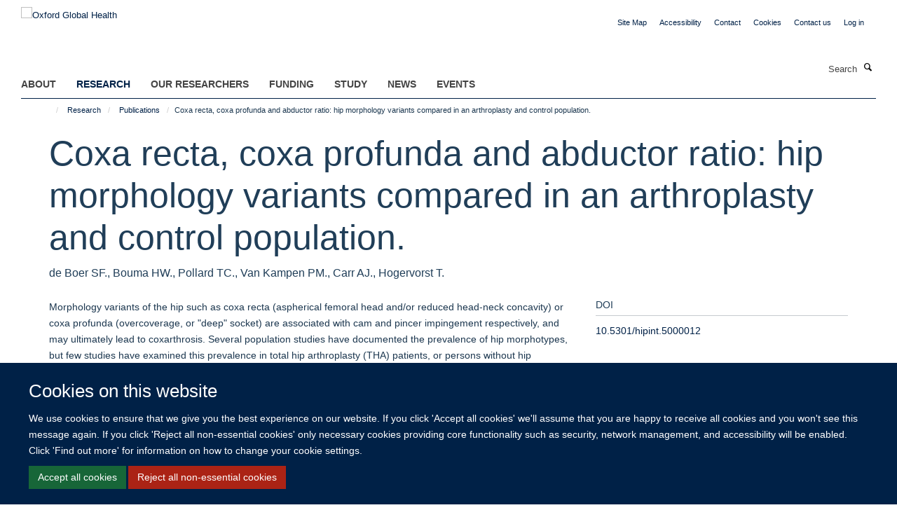

--- FILE ---
content_type: text/html;charset=utf-8
request_url: https://034.medsci.ox.ac.uk/research/publications/398556
body_size: 12627
content:
<!doctype html>
<html xmlns="http://www.w3.org/1999/xhtml" lang="en" xml:lang="en">

    <head><base href="https://034.medsci.ox.ac.uk/research/publications/398556/" />
        <meta charset="utf-8" />
        <meta name="viewport" content="width=device-width, initial-scale=1.0" />
        <meta name="apple-mobile-web-app-capable" content="yes" />
        <meta name="apple-mobile-web-app-title" content="Haiku" />
        
        <meta http-equiv="Content-Type" content="text/html; charset=utf-8" /><meta name="citation_title" content="Coxa recta, coxa profunda and abductor ratio: hip morphology variants compared in an arthroplasty and control population." /><meta name="citation_author" content="de Boer SF." /><meta name="citation_author" content="Bouma HW." /><meta name="citation_author" content="Pollard TC." /><meta name="citation_author" content="Van Kampen PM." /><meta name="citation_author" content="Carr AJ." /><meta name="citation_author" content="Hogervorst T." /><meta name="citation_publication_date" content="2013/05/??" /><meta name="citation_journal_title" content="Hip Int" /><meta name="citation_volume" content="23" /><meta name="citation_firstpage" content="287" /><meta name="citation_lastpage" content="292" /><meta content="Morphology variants of the hip such as coxa recta (aspherical femoral head and/or reduced head-neck concavity) or coxa profunda (overcoverage, or &quot;deep&quot; socket) are associated with cam and pincer impingement respectively, and may ultimately lead to coxarthrosis. Several population studies have documented the prevalence of hip morphotypes, but few studies have examined this prevalence in total hip arthroplasty (THA) patients, or persons without hip symptoms or signs. We reviewed whether coxa recta and profunda morphotypes were more prevalent in THA patients compared to normal controls. Further, we explored differences in hip abductor mechanism related to hip morphology. We examined 113 THA patients and 83 normal controls with anteroposterior pelvic and lateral hip  radiographs. Coxa recta and profunda were classified with alpha and lateral CE-angle, respectively. The abductor ratio (AR) was measured on AP pelvic radiographs. Both coxa recta and profunda were more prevalent in THA patients than normal controls (coxa recta: male 42% vs 8%, female 15% vs 5%, respectively and coxa profunda: male 20% vs 1%, female 19% vs 6% respectively). AR was higher in females than males, both in THA patients (1.66 vs 1.47) and normal controls (1.68 vs 1.57). Coxa profunda was associated with a lower AR (1.54 vs 1.61). The higher prevalence of coxa recta and profunda in arthroplasty patients supports the theory of a role of these morphotypes in the development of coxarthrosis. The higher AR in females signifies the need for increased abductor work. Coxa profunda may be an adaptation to lower the AR." name="description" /><meta name="og:title" content="Coxa recta, coxa profunda and abductor ratio: hip morphology variants compared in an arthroplasty and control population." /><meta name="og:description" content="Morphology variants of the hip such as coxa recta (aspherical femoral head and/or reduced head-neck concavity) or coxa profunda (overcoverage, or &quot;deep&quot; socket) are associated with cam and pincer impingement respectively, and may ultimately lead to coxarthrosis. Several population studies have documented the prevalence of hip morphotypes, but few studies have examined this prevalence in total hip arthroplasty (THA) patients, or persons without hip symptoms or signs. We reviewed whether coxa recta and profunda morphotypes were more prevalent in THA patients compared to normal controls. Further, we explored differences in hip abductor mechanism related to hip morphology. We examined 113 THA patients and 83 normal controls with anteroposterior pelvic and lateral hip  radiographs. Coxa recta and profunda were classified with alpha and lateral CE-angle, respectively. The abductor ratio (AR) was measured on AP pelvic radiographs. Both coxa recta and profunda were more prevalent in THA patients than normal controls (coxa recta: male 42% vs 8%, female 15% vs 5%, respectively and coxa profunda: male 20% vs 1%, female 19% vs 6% respectively). AR was higher in females than males, both in THA patients (1.66 vs 1.47) and normal controls (1.68 vs 1.57). Coxa profunda was associated with a lower AR (1.54 vs 1.61). The higher prevalence of coxa recta and profunda in arthroplasty patients supports the theory of a role of these morphotypes in the development of coxarthrosis. The higher AR in females signifies the need for increased abductor work. Coxa profunda may be an adaptation to lower the AR." /><meta name="og:url" content="https://034.medsci.ox.ac.uk/research/publications/398556" /><meta name="twitter:card" content="summary" /><meta name="twitter:title" content="Coxa recta, coxa profunda and abductor ratio: hip morphology variants compared in an arthroplasty and control population." /><meta name="twitter:description" content="Morphology variants of the hip such as coxa recta (aspherical femoral head and/or reduced head-neck concavity) or coxa profunda (overcoverage, or &quot;deep&quot; socket) are associated with cam and pincer impingement respectively, and may ultimately lead to coxarthrosis. Several population studies have documented the prevalence of hip morphotypes, but few studies have examined this prevalence in total hip arthroplasty (THA) patients, or persons without hip symptoms or signs. We reviewed whether coxa recta and profunda morphotypes were more prevalent in THA patients compared to normal controls. Further, we explored differences in hip abductor mechanism related to hip morphology. We examined 113 THA patients and 83 normal controls with anteroposterior pelvic and lateral hip  radiographs. Coxa recta and profunda were classified with alpha and lateral CE-angle, respectively. The abductor ratio (AR) was measured on AP pelvic radiographs. Both coxa recta and profunda were more prevalent in THA patients than normal controls (coxa recta: male 42% vs 8%, female 15% vs 5%, respectively and coxa profunda: male 20% vs 1%, female 19% vs 6% respectively). AR was higher in females than males, both in THA patients (1.66 vs 1.47) and normal controls (1.68 vs 1.57). Coxa profunda was associated with a lower AR (1.54 vs 1.61). The higher prevalence of coxa recta and profunda in arthroplasty patients supports the theory of a role of these morphotypes in the development of coxarthrosis. The higher AR in females signifies the need for increased abductor work. Coxa profunda may be an adaptation to lower the AR." /><meta name="generator" content="Plone - http://plone.org" /><meta itemprop="url" content="https://034.medsci.ox.ac.uk/research/publications/398556" /><title>Coxa recta, coxa profunda and abductor ratio: hip morphology variants compared in an arthroplasty and control population. — Oxford Global Health</title>
        
        
        
        
        
    <link rel="stylesheet" type="text/css" media="screen" href="https://034.medsci.ox.ac.uk/portal_css/Turnkey%20Theme/resourcecollective.cookielawcookielaw-cachekey-669105cbb3c0c498e9cb6cbc1d5ff76a.css" /><link rel="stylesheet" type="text/css" href="https://034.medsci.ox.ac.uk/portal_css/Turnkey%20Theme/themebootstrapcssselect2-cachekey-16363a551373a71a71fa8434d5da8794.css" /><link rel="stylesheet" type="text/css" href="https://034.medsci.ox.ac.uk/portal_css/Turnkey%20Theme/themebootstrapcssmagnific.popup-cachekey-978b65034845b9340ca7a3c5ffecde58.css" /><link rel="stylesheet" type="text/css" media="screen" href="https://034.medsci.ox.ac.uk/portal_css/Turnkey%20Theme/resourcecollective.covercsscover-cachekey-13f384d540405327046815da3320a792.css" /><link rel="stylesheet" type="text/css" media="screen" href="https://034.medsci.ox.ac.uk/portal_css/Turnkey%20Theme/resourcehaiku.coveroverlays-cachekey-9fc91b741854f85e9e3e8d73c1984f71.css" /><link rel="stylesheet" type="text/css" href="https://034.medsci.ox.ac.uk/portal_css/Turnkey%20Theme/resourcehaiku.coverhaiku.chooser-cachekey-16fccedecfd248405abbdc7b1597710f.css" /><link rel="stylesheet" type="text/css" href="https://034.medsci.ox.ac.uk/portal_css/Turnkey%20Theme/resourcehaiku.widgets.imagehaiku.image.widget-cachekey-0d4aabd09c6f473b67bbd68c69c5bcd8.css" /><link rel="stylesheet" type="text/css" media="screen" href="https://034.medsci.ox.ac.uk/++resource++haiku.core.vendor/prism.min.css" /><link rel="canonical" href="https://034.medsci.ox.ac.uk/research/publications/398556" /><link rel="search" href="https://034.medsci.ox.ac.uk/@@search" title="Search this site" /><link rel="shortcut icon" type="image/x-icon" href="https://034.medsci.ox.ac.uk/favicon.ico?v=fc09a120-fe1f-11f0-be5a-c7bc867cde1e" /><link rel="apple-touch-icon" href="https://034.medsci.ox.ac.uk/apple-touch-icon.png?v=fc09a121-fe1f-11f0-be5a-c7bc867cde1e" /><script type="text/javascript" src="https://034.medsci.ox.ac.uk/portal_javascripts/Turnkey%20Theme/resourcecollective.cookielawcookielaw_disabler-cachekey-5b8da30422269c994c6ae489fd07f9ce.js"></script><script type="text/javascript" src="https://034.medsci.ox.ac.uk/portal_javascripts/Turnkey%20Theme/themebootstrapjsvendorrespond-cachekey-7f7e5b51eb449bf77969084ca85b9687.js"></script><script type="text/javascript" src="https://034.medsci.ox.ac.uk/portal_javascripts/Turnkey%20Theme/resourceplone.app.jquery-cachekey-3ee3a2495c825be015dc5f2468e6d456.js"></script><script type="text/javascript" src="https://034.medsci.ox.ac.uk/portal_javascripts/Turnkey%20Theme/++theme++bootstrap/js/vendor/bootstrap.js"></script><script type="text/javascript" src="https://034.medsci.ox.ac.uk/portal_javascripts/Turnkey%20Theme/themebootstrapjspluginsvendorjquery.trunk8-cachekey-07074160126b13e66a69c2ce351853b5.js"></script><script type="text/javascript" src="https://034.medsci.ox.ac.uk/portal_javascripts/Turnkey%20Theme/plone_javascript_variables-cachekey-7144732e5249a8eef5c557c1ffa50936.js"></script><script type="text/javascript" src="https://034.medsci.ox.ac.uk/portal_javascripts/Turnkey%20Theme/resourceplone.app.jquerytools-cachekey-bc9c0ba39dcc3dd23e41e17686fe8050.js"></script><script type="text/javascript" src="https://034.medsci.ox.ac.uk/portal_javascripts/Turnkey%20Theme/mark_special_links-cachekey-8ab70a421d36e1600ec1b4748c335b0a.js"></script><script type="text/javascript" src="https://034.medsci.ox.ac.uk/portal_javascripts/Turnkey%20Theme/resourceplone.app.discussion.javascriptscomments-cachekey-698ed1408f8f795c253fd0e3dbe3c61d.js"></script><script type="text/javascript" src="https://034.medsci.ox.ac.uk/portal_javascripts/Turnkey%20Theme/themebootstrapjspluginsvendorselect2-cachekey-9bd424644e543eda0958f581d98e6a8a.js"></script><script type="text/javascript" src="https://034.medsci.ox.ac.uk/portal_javascripts/Turnkey%20Theme/++theme++bootstrap/js/plugins/vendor/jquery.html5-placeholder-shim.js"></script><script type="text/javascript" src="https://034.medsci.ox.ac.uk/portal_javascripts/Turnkey%20Theme/++theme++bootstrap/js/vendor/hammer.js"></script><script type="text/javascript" src="https://034.medsci.ox.ac.uk/portal_javascripts/Turnkey%20Theme/themebootstrapjspluginshaikujquery.navigation-portlets-cachekey-d473199b4fc68a4aed57d8970648b808.js"></script><script type="text/javascript" src="https://034.medsci.ox.ac.uk/portal_javascripts/Turnkey%20Theme/themebootstrapjspluginsvendormasonry-cachekey-3348298db6cf43bbfd2df790347335a2.js"></script><script type="text/javascript" src="https://034.medsci.ox.ac.uk/portal_javascripts/Turnkey%20Theme/themebootstrapjspluginsvendorimagesloaded-cachekey-ad2a3b9f0e226e1e7686fae308da5499.js"></script><script type="text/javascript" src="https://034.medsci.ox.ac.uk/portal_javascripts/Turnkey%20Theme/++theme++bootstrap/js/plugins/vendor/jquery.lazysizes.js"></script><script type="text/javascript" src="https://034.medsci.ox.ac.uk/portal_javascripts/Turnkey%20Theme/++theme++bootstrap/js/plugins/vendor/jquery.magnific.popup.js"></script><script type="text/javascript" src="https://034.medsci.ox.ac.uk/portal_javascripts/Turnkey%20Theme/themebootstrapjspluginsvendorjquery.toc-cachekey-fa90779cdf88deda491bb704f3c4e2cb.js"></script><script type="text/javascript" src="https://034.medsci.ox.ac.uk/portal_javascripts/Turnkey%20Theme/++theme++bootstrap/js/turnkey-various.js"></script><script type="text/javascript" src="https://034.medsci.ox.ac.uk/portal_javascripts/Turnkey%20Theme/resourcecollective.coverjsmain-cachekey-a84a005394ef0f9ca04645b8536ad507.js"></script><script type="text/javascript" src="https://034.medsci.ox.ac.uk/portal_javascripts/Turnkey%20Theme/resourcehaiku.mmenu.jsjquery.mmenu.all.min-cachekey-f27865a3089ec008bb15425720d6ee6e.js"></script><script type="text/javascript" src="https://034.medsci.ox.ac.uk/portal_javascripts/Turnkey%20Theme/resourcecollective.cookielawcookielaw_banner-cachekey-4e0574c5c79db47797317cc2befcbd27.js"></script><script type="text/javascript">
        jQuery(function($){
            if (typeof($.datepicker) != "undefined"){
              $.datepicker.setDefaults(
                jQuery.extend($.datepicker.regional[''],
                {dateFormat: 'mm/dd/yy'}));
            }
        });
        </script><script async="" src="https://www.googletagmanager.com/gtag/js?id=G-3CQ82EF1TL"></script><script>
  window.dataLayer = window.dataLayer || [];
  function gtag(){dataLayer.push(arguments);}
  gtag('js', new Date());

  gtag('config', 'G-3CQ82EF1TL');
</script><script async="" src="https://www.googletagmanager.com/gtag/js?id=G-XGCJDCD27G"></script><script>
window.dataLayer = window.dataLayer || [];
function gtag(){dataLayer.push(arguments);}
gtag('js', new Date());
gtag('config', 'G-XGCJDCD27G');
</script>
    <link href="https://034.medsci.ox.ac.uk/++theme++sublime-bdazzeled/screen.css" rel="stylesheet" />
  
    <link href="https://034.medsci.ox.ac.uk/++theme++sublime-bdazzeled/style.css" rel="stylesheet" />
  <style type="text/css" class="extra-css" id="global-extra-css">#site-bar {
  padding-top: 1.9em
}

#site-header .nav li a, #site-parent__header .nav li a {
    font-size: 1.1rem;
    font-weight: bold;
}


.btn-default, .link-button {
    transition: all 0.3s ease;
    background-color: #002147;
    border-color: #002147;
    color: #fff;
    text-shadow: none;
   border-radius: 5px !important;
}
.listing-item-profile h2, .listing-item-profile .heading-2 {
    font-size: 1.27692rem;
}
.cs-be55d6a0-d0da-47f3-8ca5-24673b636105 {
    border-left-width: 2px!important;
    border-bottom-style: dashed!important;
    border-right-color: #ffffff!important;
    border-bottom-color: #ffffff!important;
    background-position: initial!important;
    border-top-color: #ffffff!important;
    border-left-style: dashed!important;
    border-right-style: dashed!important;
    margin-bottom: 0px!important;
    border-right-width: 2px!important;
    background-repeat: initial!important;
    background-size: auto!important;
    border-left-color: #ffffff!important;
    border-top-width: 2px!important;
    padding-top: 30px!important;
    padding-bottom: 0px!important;
    border-bottom-width: 2px!important;
    border-top-style: dashed!important;
    padding-left: 30px!important;
    padding-right: 30px!important;
}
.cs-9d090f62-b76d-4685-9119-ca4a3ee27c5b {
        border-left-width: 2px!important;
    border-bottom-style: dashed!important;
    border-right-color: #ffffff!important;
    border-bottom-color: #ffffff!important;
    background-position: initial!important;
    border-top-color: #ffffff!important;
    border-left-style: dashed!important;
    border-right-style: dashed!important;
    margin-bottom: 0px!important;
    border-right-width: 2px!important;
    background-repeat: initial!important;
    background-size: auto!important;
    border-left-color: #ffffff!important;
    border-top-width: 2px!important;
    padding-top: 30px!important;
    padding-bottom: 0px!important;
    border-bottom-width: 2px!important;
    border-top-style: dashed!important;
    padding-left: 30px!important;
    padding-right: 30px!important;
}
    padding-right: 30px !important;</style></head>

    <body class="template-view portaltype-publication site-Plone section-research subsection-publications subsection-publications-398556 userrole-anonymous no-toolbar mount-034 richtext-modals layout-fullwidth-header-footer" dir="ltr"><div id="cookienotification">

    <div class="container">
    
        <div class="row">
        
            <div class="col-md-12">
                <h2>
                    Cookies on this website
                </h2>
                
            </div>
        
            <div class="col-md-12">
                <p>
                    We use cookies to ensure that we give you the best experience on our website. If you click 'Accept all cookies' we'll assume that you are happy to receive all cookies and you won't see this message again. If you click 'Reject all non-essential cookies' only necessary cookies providing core functionality such as security, network management, and accessibility will be enabled. Click 'Find out more' for information on how to change your cookie settings.
                </p>
                
            </div>
    
            <div class="col-md-12">
                <a class="btn btn-success cookie-continue" href="https://034.medsci.ox.ac.uk/@@enable-cookies?&amp;came_from=https://034.medsci.ox.ac.uk/research/publications/398556">Accept all cookies</a>
                <a class="btn btn-danger cookie-disable" href="https://034.medsci.ox.ac.uk/@@disable-cookies?came_from=https://034.medsci.ox.ac.uk/research/publications/398556">Reject all non-essential cookies</a>
                
            </div> 
            
        </div>
    
    </div>
     
</div><div id="site-wrapper" class="container-fluid">

            <div class="modal fade" id="modal" tabindex="-1" role="dialog" aria-hidden="true"></div>

            

            

            <div id="site-header" class="container">

                <div id="site-status"></div>

                

                <header class="row">
                    <div class="col-xs-10 col-sm-6">
                        <a id="primary-logo" title="Oxford Global Health" href="https://034.medsci.ox.ac.uk"><img src="https://034.medsci.ox.ac.uk/images/site-logos/ogh-website-banner.png" alt="Oxford Global Health" /></a>
                    </div>
                    <div class="col-sm-6 hidden-xs">
                        <div class="heading-spaced">
                            <div id="site__secondary-logo">
                                
                            </div>
                            <div id="site-actions">

        <ul class="list-unstyled list-inline text-right">
    
            
    
            
                
                    <li id="siteaction-sitemap">
                        <a href="https://034.medsci.ox.ac.uk/sitemap" title="" accesskey="3">Site Map</a>
                    </li>
                
            
            
                
                    <li id="siteaction-accessibility">
                        <a href="https://034.medsci.ox.ac.uk/accessibility" title="" accesskey="0">Accessibility</a>
                    </li>
                
            
            
                
                    <li id="siteaction-contact">
                        <a href="https://034.medsci.ox.ac.uk/contact-info" title="" accesskey="9">Contact</a>
                    </li>
                
            
            
                
                    <li id="siteaction-cookie-policy">
                        <a href="https://034.medsci.ox.ac.uk/cookies" title="" accesskey="">Cookies</a>
                    </li>
                
            
            
                
                    <li id="siteaction-contact-us">
                        <a href="https://034.medsci.ox.ac.uk/about-us/contact-us" title="" accesskey="">Contact us</a>
                    </li>
                
            
            
                
                    <li id="siteaction-login">
                        <a href="https://034.medsci.ox.ac.uk/Shibboleth.sso/Login?target=https://034.medsci.ox.ac.uk/shibboleth_loggedin?came_from=https://034.medsci.ox.ac.uk/research/publications/398556" title="" accesskey="">Log in</a>
                    </li>
                
            
    
        </ul>
    </div>
                        </div>
                    </div>
                    <div class="col-xs-2 visible-xs">
                        <a href="#mmenu" role="button" class="btn btn-default" aria-label="Toggle menu">
                            <i class="glyphicon glyphicon-menu"></i>
                        </a>
                    </div>
                </header>

                <nav role="navigation">
                    <div class="row">
                        <div class="col-sm-10">
                            <div id="site-bar" class="collapse navbar-collapse">

	    <ul class="nav navbar-nav">

            

	            <li class="dropdown" id="portaltab-about">
	                <a href="https://034.medsci.ox.ac.uk/about" title="" data-toggle="" data-hover="dropdown">About</a>
                    <ul class="dropdown-menu" role="menu">
                        
                            <li>
                                <a href="https://034.medsci.ox.ac.uk/about/about" title="">About</a>
                            </li>
                        
                        
                            <li>
                                <a href="https://034.medsci.ox.ac.uk/about/Vacancies" title="">Vacancies</a>
                            </li>
                        
                        
                            <li>
                                <a href="https://034.medsci.ox.ac.uk/about/contact-us" title="">Contact us</a>
                            </li>
                        
                        
                            <li>
                                <a href="https://034.medsci.ox.ac.uk/about/join-us" title="">Join Us</a>
                            </li>
                        
                    </ul>
	            </li>

            
            

	            <li class="dropdown active" id="portaltab-research">
	                <a href="https://034.medsci.ox.ac.uk/research" title="" data-toggle="" data-hover="dropdown">Research</a>
                    <ul class="dropdown-menu" role="menu">
                        
                            <li>
                                <a href="https://034.medsci.ox.ac.uk/research/Research" title="">Research in Global Health</a>
                            </li>
                        
                        
                            <li>
                                <a href="https://034.medsci.ox.ac.uk/research/where-we-work" title="">Where We Work</a>
                            </li>
                        
                        
                            <li>
                                <a href="https://034.medsci.ox.ac.uk/research/making-a-difference" title="">Making a Difference</a>
                            </li>
                        
                        
                            <li>
                                <a href="https://034.medsci.ox.ac.uk/research/publications" title="">Publications</a>
                            </li>
                        
                    </ul>
	            </li>

            
            

	            <li class="dropdown" id="portaltab-our-researchers">
	                <a href="https://034.medsci.ox.ac.uk/our-researchers" title="" data-toggle="" data-hover="dropdown">Our Researchers</a>
                    <ul class="dropdown-menu" role="menu">
                        
                            <li>
                                <a href="https://034.medsci.ox.ac.uk/our-researchers/resources-for-researchers" title="">Resources for Researchers</a>
                            </li>
                        
                    </ul>
	            </li>

            
            

	            <li class="dropdown" id="portaltab-Funding">
	                <a href="https://034.medsci.ox.ac.uk/Funding" title="" data-toggle="">Funding</a>
                    
	            </li>

            
            

	            <li class="dropdown" id="portaltab-study">
	                <a href="https://034.medsci.ox.ac.uk/study" title="" data-toggle="">Study</a>
                    
	            </li>

            
            

	            <li class="dropdown" id="portaltab-news">
	                <a href="https://034.medsci.ox.ac.uk/news" title="" data-toggle="">News</a>
                    
	            </li>

            
            

	            <li class="dropdown" id="portaltab-events">
	                <a href="https://034.medsci.ox.ac.uk/events" title="" data-toggle="" data-hover="dropdown">Events</a>
                    <ul class="dropdown-menu" role="menu">
                        
                            <li>
                                <a href="https://034.medsci.ox.ac.uk/events/conferences" title="">Conferences relating to Global Health</a>
                            </li>
                        
                    </ul>
	            </li>

            

            

	    </ul>

    </div>
                        </div>
                        <div class="col-sm-2">
                            <form action="https://034.medsci.ox.ac.uk/@@search" id="site-search" class="form-inline" role="form">
                                <div class="input-group">
                                    <label class="sr-only" for="SearchableText">Search</label>
                                    <input type="text" class="form-control" name="SearchableText" id="SearchableText" placeholder="Search" />
                                    <span class="input-group-btn">
                                        <button class="btn" type="submit" aria-label="Search"><i class="glyphicon-search"></i></button>
                                    </span>
                                </div>
                            </form>
                        </div>
                    </div>
                </nav>

                <div class="container">
                    <div class="row">
                        <div class="col-md-12">
                            <ol class="breadcrumb" id="site-breadcrumbs"><li><a title="Home" href="https://034.medsci.ox.ac.uk"><span class="glyphicon glyphicon-home"></span></a></li><li><a href="https://034.medsci.ox.ac.uk/research">Research</a></li><li><a href="https://034.medsci.ox.ac.uk/research/publications">Publications</a></li><li class="active">Coxa recta, coxa profunda and abductor ratio: hip morphology variants compared in an arthroplasty and control population.</li></ol>
                        </div>
                    </div>
                </div>

            </div>

            <div id="content" class="container ">

                            

                            

            

        <div itemscope="" itemtype="http://schema.org/Thing">

            <meta itemprop="url" content="https://034.medsci.ox.ac.uk/research/publications/398556" />

            
                <div id="above-page-header">
    

</div>
            

            
                
                
                    
                        <div class="page-header">
                            <div class="row">
                                    
                                <div class="col-xs-12 col-sm-12">
                                    
                                    
                                        <h1>
                                            <span itemprop="name">Coxa recta, coxa profunda and abductor ratio: hip morphology variants compared in an arthroplasty and control population.</span>
                                            <small>
                                                
                                            </small>
                                        </h1>
                                    
                                    
                                    
                    <div id="below-page-title">
</div>
                    <h5 style="margin:10px 0">de Boer SF., Bouma HW., Pollard TC., Van Kampen PM., Carr AJ., Hogervorst T.</h5>
                
                                    
                                </div>
                                    
                                
                                            
                            </div>
                        </div>
                    
                    
                    
                    
                 
            

            
                <div id="below-page-header"></div>
            

            
                <div id="above-page-content"></div>
            

            
                <div class="row">
        
                    <div id="site-content" class="col-sm-8">

                        

                            
                                
                            

                            
                                
                            

                            
                                
                                    
                                
                            
            
                            <div class="row">
                                <div id="site-content-body" class="col-sm-12">
            
                                    
                
                    
                    
                    <div class="row">
                        <div class="col-sm-4">
                            
                        </div>
                        <div class="col-sm-12">
                           <p style="margin-top:0">Morphology variants of the hip such as coxa recta (aspherical femoral head and/or reduced head-neck concavity) or coxa profunda (overcoverage, or "deep" socket) are associated with cam and pincer impingement respectively, and may ultimately lead to coxarthrosis. Several population studies have documented the prevalence of hip morphotypes, but few studies have examined this prevalence in total hip arthroplasty (THA) patients, or persons without hip symptoms or signs. We reviewed whether coxa recta and profunda morphotypes were more prevalent in THA patients compared to normal controls. Further, we explored differences in hip abductor mechanism related to hip morphology. We examined 113 THA patients and 83 normal controls with anteroposterior pelvic and lateral hip  radiographs. Coxa recta and profunda were classified with alpha and lateral CE-angle, respectively. The abductor ratio (AR) was measured on AP pelvic radiographs. Both coxa recta and profunda were more prevalent in THA patients than normal controls (coxa recta: male 42% vs 8%, female 15% vs 5%, respectively and coxa profunda: male 20% vs 1%, female 19% vs 6% respectively). AR was higher in females than males, both in THA patients (1.66 vs 1.47) and normal controls (1.68 vs 1.57). Coxa profunda was associated with a lower AR (1.54 vs 1.61). The higher prevalence of coxa recta and profunda in arthroplasty patients supports the theory of a role of these morphotypes in the development of coxarthrosis. The higher AR in females signifies the need for increased abductor work. Coxa profunda may be an adaptation to lower the AR.</p>
                        </div>
                    </div>
                
                                    
                                </div>
            
                                
            
                            </div>
            
                            
                    <p>
                        
                        <a role="button" title="Original publication" class="btn btn-default" target="_blank" rel="noopener" href="http://doi.org/10.5301/hipint.5000012">Original publication</a>
                        
                    </p>

                    
                
                        
        
                    </div>
        
                    <div class="site-sidebar col-sm-4">
        
                        <div id="aside-page-content"></div>
              
                        

                    
                        <h5 class="publication-lead">DOI</h5>
                        <p>
                            <a href="http://doi.org/10.5301/hipint.5000012" target="_blank" rel="noopener">10.5301/hipint.5000012</a>
                        </p>
                    

                    
                        <h5 class="publication-lead">Type</h5>
                        <p>Journal article</p>
                    

                    
                        <h5 class="publication-lead">Journal</h5>
                        <p>Hip Int</p>
                    

                    

                    

                    

                    
                        <h5 class="publication-lead">Publication Date</h5>
                        <p>05/2013</p>
                    

                    
                        <h5 class="publication-lead">Volume</h5>
                        <p>23</p>
                    

                    
                        <h5 class="publication-lead">Pages</h5>
                        <p>
                            287
                            -
                            292
                        </p>
                    

                    

                    

                    
                        <div class="content-box">
                            <h5 class="publication-lead">Keywords</h5>
                            <p>Acetabulum, Adult, Aged, Aged, 80 and over, Arthroplasty, Replacement, Hip, Female, Femoracetabular Impingement, Femur Head, Follow-Up Studies, Hip Joint, Humans, Male, Middle Aged, Predictive Value of Tests, Retrospective Studies</p>
                        </div>
                    

                
        
                    </div>
        
                </div>
            

            
                <div id="below-page-content"></div>
            
            
        </div>

    

        
                        </div>

            <footer id="site-footer" class="container" itemscope="" itemtype="http://schema.org/WPFooter">
        <hr />
        





    <div class="row" style="margin-bottom:20px">

        <div class="col-md-4">
            
        </div>

        <div class="col-md-8">
            
                <div id="site-copyright">
                    ©
                    2026
                    This website was supported by the University of Oxford’s Strategic Research Fund and the John Fell Fund.
                </div>
            
            
                <ul id="footer-nav" class="list-inline">
                    
                        <li>
                            <a href="http://www.ox.ac.uk/copyright" target="_blank" rel="noopener">Copyright Statement</a>
                        </li>
                    
                    
                        <li>
                            <a href="https://www.medsci.ox.ac.uk/about/data-privacy-notice" target="_blank" rel="noopener">Data Privacy Notice</a>
                        </li>
                    
                    
                        <li>
                            <a href="https://compliance.admin.ox.ac.uk/submit-foi" target="_blank" rel="noopener">Freedom of Information</a>
                        </li>
                    
                </ul>
            
        </div>
    </div>





    <div id="site-actions-footer" class="visible-xs-block" style="margin:20px 0">

        <ul class="list-unstyled list-inline text-center">

            
                
                    <li id="siteaction-sitemap">
                        <a href="https://034.medsci.ox.ac.uk/sitemap" title="Site Map" accesskey="3">Site Map</a>
                    </li>
                
            
            
                
                    <li id="siteaction-accessibility">
                        <a href="https://034.medsci.ox.ac.uk/accessibility" title="Accessibility" accesskey="0">Accessibility</a>
                    </li>
                
            
            
                
                    <li id="siteaction-contact">
                        <a href="https://034.medsci.ox.ac.uk/contact-info" title="Contact" accesskey="9">Contact</a>
                    </li>
                
            
            
                
                    <li id="siteaction-cookie-policy">
                        <a href="https://034.medsci.ox.ac.uk/cookies" title="Cookies" accesskey="">Cookies</a>
                    </li>
                
            
            
                
                    <li id="siteaction-contact-us">
                        <a href="https://034.medsci.ox.ac.uk/about-us/contact-us" title="Contact us" accesskey="">Contact us</a>
                    </li>
                
            
            
                
                    <li id="siteaction-login">
                        <a href="https://034.medsci.ox.ac.uk/Shibboleth.sso/Login?target=https://034.medsci.ox.ac.uk/shibboleth_loggedin?came_from=https://034.medsci.ox.ac.uk/research/publications/398556" title="Log in" accesskey="">Log in</a>
                    </li>
                
            

        </ul>
    </div>









    </footer>

        </div><div id="haiku-mmenu">

            <nav id="mmenu" data-searchfield="true" data-title="Menu" data-search="true">
                <ul>
                    <li>


    <a href="https://www.globalhealth.ox.ac.uk/about" class="state-published" title="">
        <span>About</span>
    </a>

<ul>
<li>


    <a href="https://www.globalhealth.ox.ac.uk/about/about" class="state-published" title="Oxford Global Health at the University of Oxford spans over 60 departments, encompasses over 600 global health researchers worldwide, partners with over 60 countries and offers more than 12 post-graduate programmes.">
        <span>About</span>
    </a>

</li>
<li>


    <a href="https://www.globalhealth.ox.ac.uk/about/Vacancies" class="state-published" title="">
        <span>Vacancies</span>
    </a>

</li>
<li>


    <a href="https://www.globalhealth.ox.ac.uk/about/contact-us" class="state-published" title="If you would like further information about Oxford Global Health, please email enquiries@globalhealth.ox.ac.uk">
        <span>Contact us</span>
    </a>

</li>
<li>


    <a href="https://www.globalhealth.ox.ac.uk/about/join-us" class="state-published" title="The Oxford Global Health Network is an inclusive network of global health researchers across all four divisions of the University. We welcome researchers from all fields who have an interest in global health and encourage cross-disciplinary and collaborative research.">
        <span>Join Us</span>
    </a>

</li>

</ul>
</li>
<li>


    <a href="https://www.globalhealth.ox.ac.uk/research" class="state-published" title="">
        <span>Research</span>
    </a>

<ul>
<li>


    <a href="https://www.globalhealth.ox.ac.uk/research/where-we-work" class="state-published" title="Global health research at the University of Oxford spans more than 60 countries worldwide. Explore the global health map to find out more about some of the countries we work in and highlights from our diverse global health portfolio.">
        <span>Where We Work</span>
    </a>

</li>
<li>


    <a href="https://www.globalhealth.ox.ac.uk/research/making-a-difference" class="state-published" title="">
        <span>Making a Difference</span>
    </a>

<ul>
<li>


    <a href="https://www.globalhealth.ox.ac.uk/research/making-a-difference/making-a-difference-cover" class="state-published" title="Read stories, videos and podcasts that highlight how the University of Oxford's global health research transforms lives. Arising from research led by individual groups or global partnerships, these reports spotlight impactful projects by both current and recently completed global health programmes.">
        <span>Making a Difference Cover</span>
    </a>

</li>
<li>


    <a href="https://www.globalhealth.ox.ac.uk/research/making-a-difference/making-a-difference-news" class="state-published" title="">
        <span>Making a Difference News</span>
    </a>

</li>

</ul>
</li>
<li>


    <a href="https://www.globalhealth.ox.ac.uk/research/publications" class="state-published" title="">
        <span>Publications</span>
    </a>

</li>
<li>


    <a href="https://www.globalhealth.ox.ac.uk/research/Research" class="state-published" title="Oxford Global Health supports inclusive, ethical and engaged research that has a high impact on lives in low- and middle-income countries, and which demonstrates how Oxford addresses the United Nation’s Sustainable Development Goals through its research, innovation and impact. Oxford researchers work on global health projects from a breadth of perspectives, some of which are highlighted on this page. These span work that both encompasses different aspects of global health and that is addressing global health challenges from multi-disciplinary perspectives.">
        <span>Research in Global Health</span>
    </a>

</li>
<li>


    <a href="https://www.globalhealth.ox.ac.uk/research/crossing-disciplines" class="state-published" title="The University of Oxford is committed to identifying and finding solutions to health challenges across the globe. A cross-disciplinary approach brings together researchers from all over the University to identify multi-faceted solutions to global health issues.">
        <span>Crossing Disciplines</span>
    </a>

</li>
<li>


    <a href="https://www.globalhealth.ox.ac.uk/research/working-in-partnership" class="state-published" title="Building on years of trusted global reach, the University of Oxford works with local communities, hospitals, governments and partners to disseminate knowledge widely and effectively. We believe in equitable global research, open access to tools and protocols and a robust ethical framework and expertise.">
        <span>Working in Partnership</span>
    </a>

</li>
<li>


    <a href="https://www.globalhealth.ox.ac.uk/research/centres-of-excellence" class="state-published" title="Our global health research excellence spans medicine, physical sciences, mathematics, statistics, social sciences, ethics and beyond. We have the breadth and depth of knowledge to partner in major initiatives overseas, in addition to our substantial concentration of global health research in the UK.">
        <span>Centres of Excellence</span>
    </a>

<ul>
<li>


    <a href="https://www.globalhealth.ox.ac.uk/research/centres-of-excellence/centre-for-tropical-medicine-and-global-health" class="state-published" title="">
        <span>Centre for Tropical Medicine and Global Health</span>
    </a>

</li>
<li>


    <a href="https://www.globalhealth.ox.ac.uk/research/centres-of-excellence/oxford-university-clinical-research-unit" class="state-published" title="">
        <span>Oxford University Clinical Research Unit</span>
    </a>

</li>
<li>


    <a href="https://www.globalhealth.ox.ac.uk/research/centres-of-excellence/mahidol-oxford-tropical-medicine-research-unit" class="state-published" title="">
        <span>Mahidol Oxford Tropical Medicine Research Unit</span>
    </a>

</li>
<li>


    <a href="https://www.globalhealth.ox.ac.uk/research/centres-of-excellence/kemri-wellcome-trust-research-programme" class="state-published" title="">
        <span>KEMRI Wellcome Trust Research Programme</span>
    </a>

</li>
<li>


    <a href="https://www.globalhealth.ox.ac.uk/research/centres-of-excellence/ndm-centre-for-global-health-research" class="state-published" title="">
        <span>NDM Centre for Global Health Research</span>
    </a>

</li>
<li>


    <a href="https://www.globalhealth.ox.ac.uk/research/centres-of-excellence/pandemic-sciences-institute" class="state-published" title="">
        <span>Pandemic Sciences Institute</span>
    </a>

</li>
<li>


    <a href="https://www.globalhealth.ox.ac.uk/research/centres-of-excellence/china-kadoorie-biobank" class="state-published" title="">
        <span>China Kadoorie Biobank</span>
    </a>

</li>

</ul>
</li>

</ul>
</li>
<li>


    <a href="https://www.globalhealth.ox.ac.uk/our-researchers" class="state-published" title="">
        <span>Our Researchers</span>
    </a>

<ul>
<li>


    <a href="https://www.globalhealth.ox.ac.uk/our-researchers/resources-for-researchers" class="state-published" title="">
        <span>Resources for Researchers</span>
    </a>

</li>

</ul>
</li>
<li>


    <a href="https://www.globalhealth.ox.ac.uk/Funding" class="state-published" title="">
        <span>Funding</span>
    </a>

<ul>
<li>


    <a href="https://www.globalhealth.ox.ac.uk/Funding/Research" class="state-published" title="The University of Oxford has a wealth of information to help researchers and research support staff to find funding, assist with the application process, and manage resulting research awards.">
        <span>Funding</span>
    </a>

</li>
<li>


    <a href="https://www.globalhealth.ox.ac.uk/Funding/funding-opportunities" class="state-published" title="">
        <span>Funding opportunities</span>
    </a>

<ul>
<li>


    <a href="https://www.globalhealth.ox.ac.uk/Funding/funding-opportunities/mrc-developmental-pathway-funding-scheme" class="state-published" title="">
        <span>MRC: Developmental Pathway Funding scheme: stage one. Deadline: 18 March 2026</span>
    </a>

</li>
<li>


    <a href="https://www.globalhealth.ox.ac.uk/Funding/funding-opportunities/the-british-academy-global-professorships" class="state-published" title="">
        <span>The British Academy: Global Professorships. Deadline: 23 October 2024</span>
    </a>

</li>
<li>


    <a href="https://www.globalhealth.ox.ac.uk/Funding/funding-opportunities/torch-global-south-visiting-professorship" class="state-published" title="">
        <span>TORCH: Global South Visiting Professorship. Deadline: 7 October 2024</span>
    </a>

</li>
<li>


    <a href="https://www.globalhealth.ox.ac.uk/Funding/funding-opportunities/mrc-public-health-intervention-development" class="state-published" title="">
        <span>MRC: Public Health Intervention Development. Deadline: 19 March 2024</span>
    </a>

</li>
<li>


    <a href="https://www.globalhealth.ox.ac.uk/Funding/funding-opportunities/nihr-global-health-professorships" class="state-published" title="">
        <span>NIHR: Global Health Research Professorships. Deadline: 11 December 2024</span>
    </a>

</li>
<li>


    <a href="https://www.globalhealth.ox.ac.uk/Funding/funding-opportunities/nihr-research-and-innovation-for-global-health-transformation-right-programme-7" class="state-published" title="">
        <span>NIHR Research and Innovation for Global Health Transformation (RIGHT) programme. (recurring)</span>
    </a>

</li>
<li>


    <a href="https://www.globalhealth.ox.ac.uk/Funding/funding-opportunities/nihr-global-health-research-groups" class="state-published" title="">
        <span>NIHR: Global Health Research Groups. (recurring)</span>
    </a>

</li>
<li>


    <a href="https://www.globalhealth.ox.ac.uk/Funding/funding-opportunities/pre-announcement-develop-interdisciplinary-research-proposals-to-tackle-epidemic-threats" class="state-published" title="">
        <span>UKRI: Develop interdisciplinary research proposals to tackle epidemic threats. Deadline: 27 Feb 2024</span>
    </a>

</li>
<li>


    <a href="https://www.globalhealth.ox.ac.uk/Funding/funding-opportunities/academy-of-medical-sciences-networking-grants-deadline-9-november-2023" class="state-published" title="">
        <span>Academy of Medical Sciences: Networking Grants. Next round expected Nov 2024 TBC (recurring)</span>
    </a>

</li>
<li>


    <a href="https://www.globalhealth.ox.ac.uk/Funding/funding-opportunities/mrc-applied-global-health-research-stage-1-deadline-13-february-2024-future-funding-round-opens-may-2024" class="state-published" title="">
        <span>MRC: Applied Global Health Research and Partnerships: Stage 1 Deadline: 13 February 2024</span>
    </a>

</li>
<li>


    <a href="https://www.globalhealth.ox.ac.uk/Funding/funding-opportunities/pre-announcement-uk-japan-engineering-biology-for-novel-therapies-and-diagnostics-research-collaboration-deadline-march-2024" class="state-published" title="">
        <span>Pre-announcement: UK Japan Engineering Biology for Novel Therapies and Diagnostics Research Collaboration. Deadline: March 2024</span>
    </a>

</li>
<li>


    <a href="https://www.globalhealth.ox.ac.uk/Funding/funding-opportunities/call-for-applications-to-establish-networks-of-epidemic-and-pandemic-sciences-research-excellence-across-africa-deadline-31-january-2024" class="state-published" title="">
        <span>Call for applications to establish networks of epidemic and pandemic sciences research excellence across Africa. Deadline: 31 January 2024</span>
    </a>

</li>
<li>


    <a href="https://www.globalhealth.ox.ac.uk/Funding/funding-opportunities/2024-soulsby-traveling-fellowship-programme-deadline-31-january-2024" class="state-published" title="">
        <span>2024 Soulsby Traveling Fellowship programme. Deadline: 31 January 2024</span>
    </a>

</li>
<li>


    <a href="https://www.globalhealth.ox.ac.uk/Funding/funding-opportunities/conservation-food-and-health-foundation-grant-deadline-1-jan-2024-recurring" class="state-published" title="">
        <span>Conservation, Food and Health Foundation grant. Deadline: 1 Jan 2024 (recurring)</span>
    </a>

</li>
<li>


    <a href="https://www.globalhealth.ox.ac.uk/Funding/funding-opportunities/transdisciplinary-approaches-to-mobility-and-global-health-phase-1-deadline-25-march-2024" class="state-published" title="">
        <span>Transdisciplinary Approaches to Mobility and Global Health. Phase 1. Deadline: 25 March 2024</span>
    </a>

</li>
<li>


    <a href="https://www.globalhealth.ox.ac.uk/Funding/funding-opportunities/validate-fellowships-vaccine-r-d-for-complex-intracellular-pathogens-causing-disease-in-lmic-deadline-28-april-2024" class="state-published" title="">
        <span>VALIDATE Fellowships: Vaccine R&amp;D for complex intracellular pathogens causing disease in LMIC. Deadline 8 April 2024</span>
    </a>

</li>
<li>


    <a href="https://www.globalhealth.ox.ac.uk/Funding/funding-opportunities/nihr-global-advanced-fellowship-new-award-to-launch-in-spring-2024" class="state-published" title="">
        <span>NIHR: Global Advanced Fellowship. New award to launch in Spring 2024.</span>
    </a>

</li>
<li>


    <a href="https://www.globalhealth.ox.ac.uk/Funding/funding-opportunities/pre-announcement-mrc-african-research-leaders-deadline-24-april-2024-forecast" class="state-published" title="">
        <span>MRC: African Research Leaders. Deadline: 24 April 2024</span>
    </a>

</li>
<li>


    <a href="https://council.science/mission-science/" class="state-published" title="The goal of this Global Call is to choose up to five Pilot Missions to test the proposed model, thoroughly examining their execution, outcomes, and impact. Successful Pilots will set the stage for adapting and expanding the model. The selected Pilots will demonstrate the value of truly collaborative transdisciplinary efforts in helping fast-track the achievement of the SDGs and accelerating societal transformation to sustainability. &#13;&#10;&#13;&#10;The ISC invite novel collaborative consortia of scientists, policymakers, non-governmental organizations, communities, and the private sector, working on the cutting edge of identifying solutions for complex sustainability challenges, to co-design specific Science Missions for sustainability over an 18-month period. The call is open to bids for Pilot Missions worldwide but we are strongly encouraging Pilots led by institutions located in the Global South to apply. &#13;&#10;&#13;&#10;The Pilot consortia will be selected to undertake a co-design process over an 18-month period to:&#13;&#10;- Engage with all relevant stakeholders and initiatives to clearly define a demand-driven science mission. &#13;&#10;- Build commitment and trust among stakeholders to work together towards the mission implementation.&#13;&#10;- Identify key obstacles and barriers currently hindering the Mission’s goals, and develop effective strategies to overcome them, promoting conditions for systems &#13;&#10;change.&#13;&#10;- Apply a ‘systems approach’ to each mission and identify what types of knowledge need to be harnessed and integrated from science, policy, and society.&#13;&#10;- Collaborate with stakeholders to develop a comprehensive implementation plan, incorporating the required scientific input and interventions at scale that will drive &#13;&#10;fundamental changes in political, economic, structural and behavioural aspects related to the Mission. This includes mapping existing capacities and resources and &#13;&#10;identifying areas for capacity building.&#13;&#10;- Engage potential funders to secure necessary funding for mission implementation. The ISC will facilitate discussions between Pilots and potential funders alongside &#13;&#10;Pilots’ fundraising efforts.&#13;&#10;- Establish an appropriate data management system ensuring data is stored and shared in a FAIR manner and complies with data security and privacy laws.&#13;&#10;- By the end of the co-design process, ensure Pilots have functional stakeholder &#13;&#10;engagement processes, necessary capabilities, organizational structures, and &#13;&#10;funding to enable full Mission implementation">
        <span>Launch of the Global call to co-design and embark on Science Missions for Sustainability.</span>
    </a>

</li>
<li>


    <a href="https://www.globalhealth.ox.ac.uk/Funding/funding-opportunities/maximising-uk-adaptation-to-climate-change-research-projects" class="state-published" title="">
        <span>Maximising UK adaptation to climate change research projects. Deadline 16 July</span>
    </a>

</li>
<li>


    <a href="https://www.globalhealth.ox.ac.uk/Funding/funding-opportunities/the-paul-farmer-lectureship-and-award-for-global-health-equity" class="state-published" title="">
        <span>The Paul Farmer Lectureship and Award for Global Health Equity. Deadline: July 15</span>
    </a>

</li>
<li>


    <a href="https://www.globalhealth.ox.ac.uk/Funding/funding-opportunities/nihr-global-health-research-2013-researcher-led-deadline-6-november" class="state-published" title="">
        <span>NIHR: Global Health Research – Researcher-led. Deadline: 6 November 2024</span>
    </a>

</li>
<li>


    <a href="https://www.globalhealth.ox.ac.uk/Funding/funding-opportunities/grants-for-international-research-collaborations-deadline-9-july-2024" class="state-published" title="">
        <span>Grants for international research collaborations. Deadline: 9 July 2024</span>
    </a>

</li>
<li>


    <a href="https://www.globalhealth.ox.ac.uk/Funding/funding-opportunities/impact-of-climate-change-on-health-deadline-25-september" class="state-published" title="">
        <span>The Medical Research Foundation Impact of Climate Change on Health. Deadline 25 September</span>
    </a>

</li>
<li>


    <a href="https://www.globalhealth.ox.ac.uk/Funding/funding-opportunities/research-on-interventions-for-global-health-transformation-right-call-8-deadline-23-october-2024" class="state-published" title="">
        <span>NIHR: Research on Interventions for Global Health Transformation (RIGHT) - call 8. Deadline: 23 October 2024</span>
    </a>

</li>
<li>


    <a href="https://www.globalhealth.ox.ac.uk/Funding/funding-opportunities/applied-global-health-research-deadline-3-december-2024" class="state-published" title="">
        <span>UKRI: Applied global health research. Deadline: 3 December 2024</span>
    </a>

</li>
<li>


    <a href="https://www.globalhealth.ox.ac.uk/Funding/funding-opportunities/networking-grants-deadline-9-november-2024" class="state-published" title="">
        <span>The Academy of Medical Sciences: Networking Grants. Deadline: 9 November 2024</span>
    </a>

</li>
<li>


    <a href="https://www.globalhealth.ox.ac.uk/Funding/funding-opportunities/nihr-global-health-professorships-1" class="state-published" title="">
        <span>NIHR: Global Health Professorships: IRAMS deadline 1 October 2024</span>
    </a>

</li>
<li>


    <a href="https://www.globalhealth.ox.ac.uk/Funding/funding-opportunities/amplifying-access-to-mental-health-innovation-quickfire-challenge-deadline-11-october-2024" class="state-published" title="">
        <span>Amplifying Access to Mental Health Innovation QuickFire Challenge. Deadline 11 October 2024</span>
    </a>

</li>
<li>


    <a href="https://www.globalhealth.ox.ac.uk/Funding/funding-opportunities/climate-and-mental-health-award-uncovering-mechanisms-between-heat-and-mental-health-deadline-21-january-2025" class="state-published" title="">
        <span>Wellcome: Climate and Mental Health Award: Uncovering mechanisms between heat and mental health. Deadline: 21 January 2025</span>
    </a>

</li>
<li>


    <a href="https://www.globalhealth.ox.ac.uk/Funding/funding-opportunities/wellcome-accelerating-scalable-digital-mental-health-interventions" class="state-published" title="">
        <span>Wellcome: Accelerating scalable digital mental health interventions. Deadline: 5 December 2024</span>
    </a>

</li>
<li>


    <a href="https://www.globalhealth.ox.ac.uk/Funding/funding-opportunities/[base64]" class="state-published" title="">
        <span>NIH: Notice of Special Interest: Career Development Opportunities for Research on Cancer in Global Settings. Deadline: 12 October 2024</span>
    </a>

</li>
<li>


    <a href="https://www.globalhealth.ox.ac.uk/Funding/funding-opportunities/ukri-international-partnership-ecology-and-evolution-of-infectious-diseases-deadline-20-november-2024" class="state-published" title="">
        <span>UKRI: International partnership: Ecology and Evolution of Infectious Diseases. Deadline: 20 November 2024</span>
    </a>

</li>
<li>


    <a href="https://www.globalhealth.ox.ac.uk/Funding/funding-opportunities/wellcome-climate-and-health-award-advancing-climate-mitigation-solutions-with-health-cobenefits-in-low-and-middle-income-countries-opening-25-november-2024" class="state-published" title="">
        <span>Wellcome: Climate and Health Award: Advancing climate mitigation solutions with health co-benefits in LMICs. Preliminary application deadline: 18 Feb 2025</span>
    </a>

</li>
<li>


    <a href="https://www.globalhealth.ox.ac.uk/Funding/funding-opportunities/lever-for-change-action-for-womens-health-deadline-3-december-2024" class="state-published" title="">
        <span>Lever for Change: Action for Women’s Health. Deadline 3 December 2024</span>
    </a>

</li>
<li>


    <a href="https://www.globalhealth.ox.ac.uk/Funding/funding-opportunities/victorias-secret-global-fund-for-womens-cancers-rising-innovator-research-grant" class="state-published" title="">
        <span>Victoria’s Secret Global Fund for Women’s Cancers Rising Innovator Research Grant. Deadline 23 January 2025</span>
    </a>

</li>
<li>


    <a href="https://www.globalhealth.ox.ac.uk/Funding/funding-opportunities/global-health-research-seed-funding-grant-deadline" class="state-published" title="">
        <span>Global Health Research Seed Funding Grant. Deadline 18 March 2025</span>
    </a>

</li>
<li>


    <a href="https://www.globalhealth.ox.ac.uk/Funding/funding-opportunities/nih-mobile-health-technology-and-outcomes-in-LMIC" class="state-published" title="">
        <span>NIH: Mobile Health: Technology and Outcomes in LMIC (R21/R33 - Clinical Trial Optional). Deadline: 21 March 2025</span>
    </a>

</li>
<li>


    <a href="https://www.globalhealth.ox.ac.uk/Funding/funding-opportunities/horizon-global-health-research-and-innovation-deadline-4-march" class="state-published" title="">
        <span>HORIZON: Global Health Research and Innovation – call for proposals. Deadline: 4 March 2026 (Forecast)</span>
    </a>

</li>
<li>


    <a href="https://www.globalhealth.ox.ac.uk/Funding/funding-opportunities/nihr-global-health-research-short-placement-award" class="state-published" title="">
        <span>NIHR: Global Health Research Short Placement Award for Research Collaboration - Round 5. Deadline: 13 February 2025</span>
    </a>

</li>
<li>


    <a href="https://www.globalhealth.ox.ac.uk/Funding/funding-opportunities/amr-knowledge-exchange-fund" class="state-published" title="">
        <span>AMR Knowledge Exchange Fund. Deadline: 10 March</span>
    </a>

</li>
<li>


    <a href="https://www.globalhealth.ox.ac.uk/Funding/funding-opportunities/wellcome-genomics-contexts-awards" class="state-published" title="">
        <span>Wellcome: Genomics Contexts Awards. Deadline: 16 March 2026</span>
    </a>

</li>
<li>


    <a href="https://www.globalhealth.ox.ac.uk/Funding/funding-opportunities/MRC-gap-fund-early-stage-development-of-new-healthcare-interventions" class="state-published" title="">
        <span>MRC: Gap Fund: single-step support for medical product development. Deadline: 11 March 2026</span>
    </a>

</li>

</ul>
</li>

</ul>
</li>
<li>


    <a href="https://www.globalhealth.ox.ac.uk/study" class="state-published" title="">
        <span>Study</span>
    </a>

<ul>
<li>


    <a href="https://www.globalhealth.ox.ac.uk/study/study" class="state-published" title="">
        <span>Study</span>
    </a>

</li>

</ul>
</li>
<li>


    <a href="https://www.globalhealth.ox.ac.uk/news" class="state-published" title="">
        <span>News</span>
    </a>

</li>
<li>


    <a href="https://www.globalhealth.ox.ac.uk/events" class="state-published" title="">
        <span>Events</span>
    </a>

<ul>
<li>


    <a href="https://www.globalhealth.ox.ac.uk/events/conferences" class="state-published" title="This page provides information on various global health-related conferences hosted by Oxford University and partner institutions. The list highlights key conferences that bring together experts from diverse fields to address pressing global health issues.">
        <span>Conferences relating to Global Health</span>
    </a>

</li>

</ul>
</li>

                </ul>
            </nav>

            <script type="text/javascript">
                $(document).ready(function() {
                    var menu = $("#mmenu");
                    menu.mmenu({
                        navbar: {title: menu.data("title")},
                        counters: menu.data("counters"),
                        searchfield: menu.data("search") ? {"resultsPanel": true} : {},
                        navbars: menu.data("search") ? {"content": ["searchfield"]} : {}
                    });
                    // fix for bootstrap modals
                    // http://stackoverflow.com/questions/35038146/bootstrap-modal-and-mmenu-menu-clashing
                    $(".mm-slideout").css("z-index", "auto");
                });
            </script>

         </div>
    
      <script type="text/javascript" src="https://034.medsci.ox.ac.uk/++resource++haiku.core.vendor/prism.min.js"></script>
    
  

    <script type="text/javascript">
        function deleteAllCookies() {
            var cookies = document.cookie.split("; ");
            for (var c = 0; c < cookies.length; c++) {
                if (!HAIKU_ALLOWED_COOKIES.some(v => cookies[c].includes(v))) {
                    var d = window.location.hostname.split(".");
                    while (d.length > 0) {    
                        var cookieBase1 = encodeURIComponent(cookies[c].split(";")[0].split("=")[0]) + '=; expires=Thu, 01-Jan-1970 00:00:01 GMT; domain=' + d.join('.') + '; path=';
                        var cookieBase2 = encodeURIComponent(cookies[c].split(";")[0].split("=")[0]) + '=; expires=Thu, 01-Jan-1970 00:00:01 GMT; domain=.' + d.join('.') + '; path=';
                        var p = location.pathname.split('/');
                        document.cookie = cookieBase1 + '/';
                        document.cookie = cookieBase2 + '/';
                        while (p.length > 0) {
                            document.cookie = cookieBase1 + p.join('/');
                            document.cookie = cookieBase2 + p.join('/');
                            p.pop();
                        };
                        d.shift();
                    }
                }
            }
        };
        if (!(document.cookie.includes('haiku_cookies_enabled'))) {
            deleteAllCookies();
        }
    </script>
    
</body>

</html>